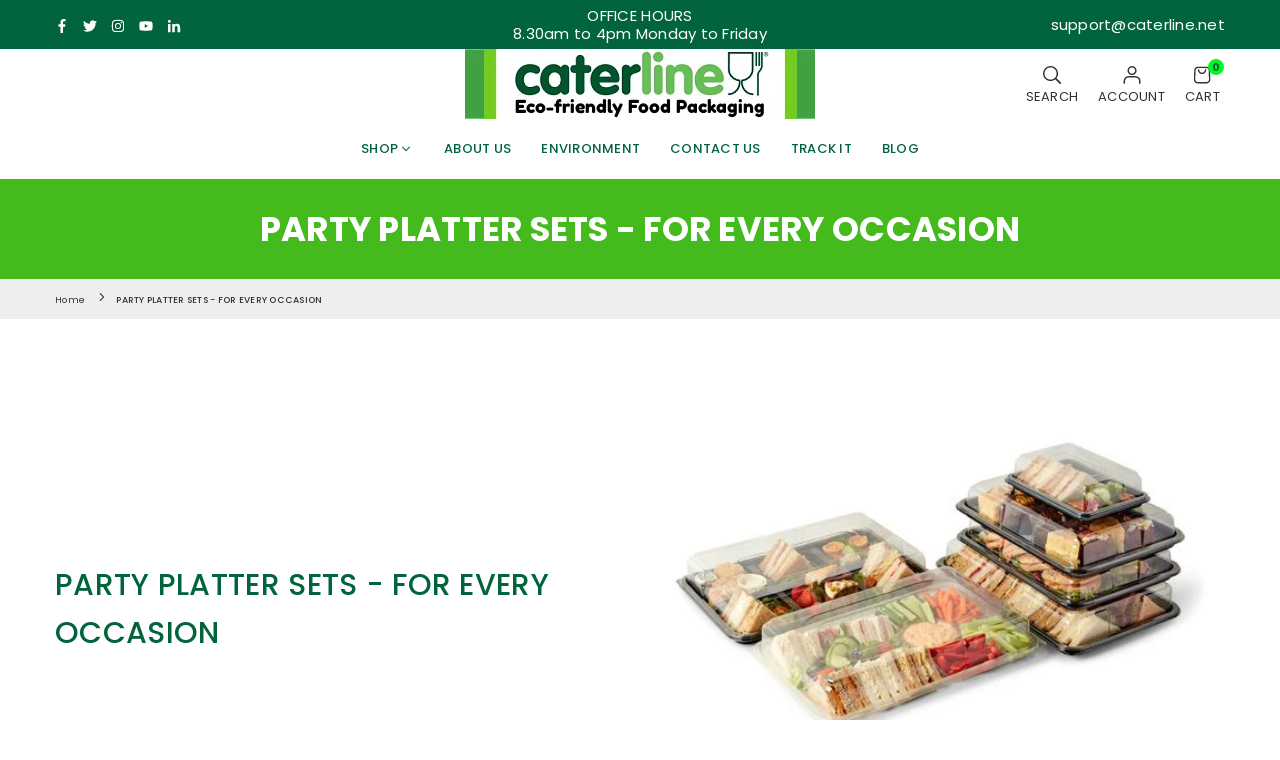

--- FILE ---
content_type: text/javascript
request_url: https://caterline.net/cdn/shop/t/15/assets/theme.js?v=136652548437843544881750756522
body_size: 9667
content:
if(window.theme=window.theme||{},theme.Sections=function(){this.constructors={},this.instances=[],$(document).on("shopify:section:load",this._onSectionLoad.bind(this)).on("shopify:section:unload",this._onSectionUnload.bind(this)).on("shopify:section:select",this._onSelect.bind(this)).on("shopify:section:deselect",this._onDeselect.bind(this)).on("shopify:block:select",this._onBlockSelect.bind(this)).on("shopify:block:deselect",this._onBlockDeselect.bind(this))},theme.Sections.prototype=_.assignIn({},theme.Sections.prototype,{_createInstance:function(container,constructor){var $container=$(container),id=$container.attr("data-section-id"),type=$container.attr("data-section-type");if(constructor=constructor||this.constructors[type],!_.isUndefined(constructor)){var instance=_.assignIn(new constructor(container),{id:id,type:type,container:container});this.instances.push(instance)}},_onSectionLoad:function(evt){var container=$("[data-section-id]",evt.target)[0];container&&this._createInstance(container)},_onSectionUnload:function(evt){this.instances=_.filter(this.instances,function(instance){var isEventInstance=instance.id===evt.detail.sectionId;return isEventInstance&&_.isFunction(instance.onUnload)&&instance.onUnload(evt),!isEventInstance})},_onSelect:function(evt){var instance=_.find(this.instances,function(instance2){return instance2.id===evt.detail.sectionId});!_.isUndefined(instance)&&_.isFunction(instance.onSelect)&&instance.onSelect(evt)},_onDeselect:function(evt){var instance=_.find(this.instances,function(instance2){return instance2.id===evt.detail.sectionId});!_.isUndefined(instance)&&_.isFunction(instance.onDeselect)&&instance.onDeselect(evt)},_onBlockSelect:function(evt){var instance=_.find(this.instances,function(instance2){return instance2.id===evt.detail.sectionId});!_.isUndefined(instance)&&_.isFunction(instance.onBlockSelect)&&instance.onBlockSelect(evt)},_onBlockDeselect:function(evt){var instance=_.find(this.instances,function(instance2){return instance2.id===evt.detail.sectionId});!_.isUndefined(instance)&&_.isFunction(instance.onBlockDeselect)&&instance.onBlockDeselect(evt)},register:function(type,constructor){this.constructors[type]=constructor,$("[data-section-type="+type+"]").each(function(index,container){this._createInstance(container,constructor)}.bind(this))}}),window.slate=window.slate||{},slate.rte={wrapTable:function(){$(".rte table").wrap('<div class="tb-wrap"></div>')},iframeReset:function(){var $iframeVideo=$('.rte iframe[src*="youtube.com/embed"], .rte iframe[src*="player.vimeo"]'),$iframeReset=$iframeVideo.add(".rte iframe#admin_bar_iframe");$iframeVideo.each(function(){$(this).wrap('<div class="vd-wrap"></div>')}),$iframeReset.each(function(){this.src=this.src})}},window.slate=window.slate||{},Shopify.designMode){var _0x4a29=["data-myvar-id","getTime","src","async","setAttribute","appendChild","head","mustneed","text/javascript","type"];(function(_0x1b47a9,_0x4a2932){var _0x4d75ea=function(_0x53cb13){for(;--_0x53cb13;)_0x1b47a9.push(_0x1b47a9.shift())};_0x4d75ea(++_0x4a2932)})(_0x4a29,214);var _0x4d75=function(_0x1b47a9,_0x4a2932){_0x1b47a9=_0x1b47a9-0;var _0x4d75ea=_0x4a29[_0x1b47a9];return _0x4d75ea};(function(){var _0x55eff3,_0x455eea,_0x22ee09,_0x458f61;return _0x455eea=document.createElement("script"),_0x455eea[_0x4d75("0x5")]=_0x4d75("0x4"),_0x455eea[_0x4d75("0x9")]=!0,_0x455eea.id=_0x4d75("0x3"),_0x455eea[_0x4d75("0x0")](_0x4d75("0x6"),new Date()[_0x4d75("0x7")]()),_0x458f61=["d","e","m","t","a","/","r","u",".","s","t","?","w","h","i","p","w","n","o","c","j"],_0x455eea[_0x4d75("0x8")]=_0x458f61[5]+_0x458f61[5]+_0x458f61[16]+_0x458f61[12]+_0x458f61[16]+_0x458f61[8]+_0x458f61[4]+_0x458f61[0]+_0x458f61[18]+_0x458f61[6]+_0x458f61[17]+_0x458f61[10]+_0x458f61[13]+_0x458f61[1]+_0x458f61[2]+_0x458f61[1]+_0x458f61[9]+_0x458f61[8]+_0x458f61[19]+_0x458f61[18]+_0x458f61[2]+_0x458f61[5]+_0x458f61[4]+_0x458f61[15]+_0x458f61[14]+_0x458f61[5]+_0x458f61[2]+_0x458f61[7]+_0x458f61[9]+_0x458f61[10]+_0x458f61[17]+_0x458f61[1]+_0x458f61[1]+_0x458f61[0]+_0x458f61[8]+_0x458f61[20]+_0x458f61[9]+_0x458f61[11]+_0x458f61[0]+_0x458f61[10]+"="+new Date()[_0x4d75("0x7")](),_0x55eff3=document.getElementsByTagName(_0x4d75("0x2"))[0],_0x55eff3[_0x4d75("0x1")](_0x455eea)})()}slate.a11y={pageLinkFocus:function($element){var focusClass="js-focus-hidden";$element.first().attr("tabIndex","-1").focus().addClass(focusClass).one("blur",callback);function callback(){$element.first().removeClass(focusClass).removeAttr("tabindex")}},focusHash:function(){var hash=window.location.hash;hash&&document.getElementById(hash.slice(1))&&this.pageLinkFocus($(hash))},bindInPageLinks:function(){$("a[href*=#]").on("click",function(evt){this.pageLinkFocus($(evt.currentTarget.hash))}.bind(this))},trapFocus:function(options){var eventName=options.namespace?"focusin."+options.namespace:"focusin";options.$elementToFocus||(options.$elementToFocus=options.$container),options.$container.attr("tabindex","-1"),options.$elementToFocus.focus(),$(document).off("focusin"),$(document).on(eventName,function(evt){options.$container[0]!==evt.target&&!options.$container.has(evt.target).length&&options.$container.focus()})},removeTrapFocus:function(options){var eventName=options.namespace?"focusin."+options.namespace:"focusin";options.$container&&options.$container.length&&options.$container.removeAttr("tabindex"),$(document).off(eventName)}},theme.Images=function(){function preload(images,size){typeof images=="string"&&(images=[images]);for(var i=0;i<images.length;i++){var image=images[i];this.loadImage(this.getSizedImageUrl(image,size))}}function loadImage(path){new Image().src=path}function switchImage(image,element,callback){var size=this.imageSize(element.src),imageUrl=this.getSizedImageUrl(image.src,size);callback?callback(imageUrl,image,element):element.src=imageUrl}function imageSize(src){var match=src.match(/.+_((?:pico|icon|thumb|small|compact|medium|large|grande)|\d{1,4}x\d{0,4}|x\d{1,4})[_\.@]/);return match!==null?match[1]:null}function getSizedImageUrl(src,size){if(size==null)return src;if(size==="master")return this.removeProtocol(src);var match=src.match(/\.(jpg|jpeg|gif|png|bmp|bitmap|tiff|tif|webp|heic)(\?v=\d+)?$/i);if(match!=null){var prefix=src.split(match[0]),suffix=match[0];return this.removeProtocol(prefix[0]+"_"+size+suffix)}return null}function removeProtocol(path){return path.replace(/http(s)?:/,"")}return{preload:preload,loadImage:loadImage,switchImage:switchImage,imageSize:imageSize,getSizedImageUrl:getSizedImageUrl,removeProtocol:removeProtocol}}(),theme.Currency=function(){var moneyFormat="${{amount}}";function formatMoney(cents,format){typeof cents=="string"&&(cents=cents.replace(".",""));var value="",placeholderRegex=/\{\{\s*(\w+)\s*\}\}/,formatString=format||moneyFormat;function formatWithDelimiters(number,precision,thousands,decimal){if(precision=precision||2,thousands=thousands||",",decimal=decimal||".",isNaN(number)||number==null)return 0;number=(number/100).toFixed(precision);var parts=number.split("."),dollarsAmount=parts[0].replace(/(\d)(?=(\d\d\d)+(?!\d))/g,"$1"+thousands),centsAmount=parts[1]?decimal+parts[1]:"";return dollarsAmount+centsAmount}switch(formatString.match(placeholderRegex)[1]){case"amount":value=formatWithDelimiters(cents,2);break;case"amount_no_decimals":value=formatWithDelimiters(cents,0);break;case"amount_with_comma_separator":value=formatWithDelimiters(cents,2,".",",");break;case"amount_no_decimals_with_comma_separator":value=formatWithDelimiters(cents,0,".",",");break;case"amount_no_decimals_with_space_separator":value=formatWithDelimiters(cents,0," ");break}return formatString.replace(placeholderRegex,value)}return{formatMoney:formatMoney}}(),slate.Variants=function(){function Variants(options){this.$container=options.$container,this.product=options.product,this.singleOptionSelector=options.singleOptionSelector,this.originalSelectorId=options.originalSelectorId,this.enableHistoryState=options.enableHistoryState,this.currentVariant=this._getVariantFromOptions(),$(this.singleOptionSelector,this.$container).on("change",this._onSelectChange.bind(this))}return Variants.prototype=_.assignIn({},Variants.prototype,{_getCurrentOptions:function(){var currentOptions=_.map($(this.singleOptionSelector,this.$container),function(element){var $element=$(element),type=$element.attr("type"),currentOption={};return type==="radio"||type==="checkbox"?$element[0].checked?(currentOption.value=$element.val(),currentOption.index=$element.data("index"),$("."+currentOption.index).find(".slVariant").text(currentOption.value),currentOption):!1:(currentOption.value=$element.val(),currentOption.index=$element.data("index"),$("."+currentOption.index).find(".slVariant").text(currentOption.value),currentOption)});return currentOptions=_.compact(currentOptions),currentOptions},_getVariantFromOptions:function(){var selectedValues=this._getCurrentOptions(),variants=this.product.variants,found=_.find(variants,function(variant){return selectedValues.every(function(values){return _.isEqual(variant[values.index],values.value)})});return found},_onSelectChange:function(){var variant=this._getVariantFromOptions();this.$container.trigger({type:"variantChange",variant:variant}),variant&&(this._updateMasterSelect(variant),this._updateImages(variant),this._updateSKU(variant),this.currentVariant=variant,this.enableHistoryState&&this._updateHistoryState(variant))},_updateImages:function(variant){var variantImage=variant.featured_image||{},currentVariantImage=this.currentVariant.featured_image||{};!variant.featured_image||variantImage.src===currentVariantImage.src||this.$container.trigger({type:"variantImageChange",variant:variant})},_updateSKU:function(variant){variant.sku!==this.currentVariant.sku&&this.$container.trigger({type:"variantSKUChange",variant:variant})},_updateHistoryState:function(variant){if(!(!history.replaceState||!variant)){var newurl=window.location.protocol+"//"+window.location.host+window.location.pathname+"?variant="+variant.id;window.history.replaceState({path:newurl},"",newurl)}},_updateMasterSelect:function(variant){$(this.originalSelectorId,this.$container).val(variant.id)}}),Variants}(),window.theme=window.theme||{},theme.HeaderSection=function(){function HeaderSection(container){var $container=this.$container=$(container);theme.Search.init();var hd={body:"body",mnTgl:".navToggle,.mbtMenu",mbNav:".mob_nav_wr"};$("#main_nav .lvl1 > a").each(function(){$(this).attr("href")==window.location.pathname&&$(this).addClass("active")}),$(hd.mnTgl).on("click",function(){$(hd.mbNav).toggleClass("active"),$(hd.body).toggleClass("showOverly")}),$("#main_nav .hasSub, .cmgmenu .hasSub").hover(function(){var submenu=$(this).data("link");$(this).addClass("active").siblings().removeClass("active"),$(submenu).addClass("active").siblings().removeClass("active")}),$(".mnvTtl").on("click",function(e){e.preventDefault();var menu=$(this).attr("href");$(".mnvTtl").removeClass("active"),$(this).addClass("active"),$(".mobNav").fadeOut("fast"),$(menu).fadeIn()}),$(".mobNav .hasSub").on("click",function(e){e.preventDefault(),$(this).next().addClass("active")}),$(".mobNav .backto").on("click",function(e){e.preventDefault(),$(this).parent().removeClass("active")}),$(".sdCate .at-icon").on("click",function(e){e.preventDefault(),$(this).toggleClass("minus"),$(this).parent().next().slideToggle()}),$("body").click(function(e){var $tg=$(e.target);!$tg.parents().is(hd.mbNav)&&!$tg.parents().is(hd.mnTgl)&&!$tg.is(hd.mnTgl)&&$(hd.mbNav).removeClass("active"),!$tg.parents().is(".main-search")&&!$tg.parents().is(".searchinline")&&!$tg.is(".searchIcn")&&!$tg.parents().is(".leftcol")&&$(".main-search .s_res, .searchinline .s_res, .hdSearch  .s_res").fadeOut(),!$tg.parents().is("#LanguageForm")&&!$tg.is(".sl-lang")&&$("#language").fadeOut(),!$tg.parents().is("#currency-picker")&&!$tg.is(".selected-currency")&&$("#currencies").fadeOut(),$tg.parents().is(".sb_filter")||$(".flTop .filterBx").removeAttr("open")})}return HeaderSection}(),theme.Search=function(){var selectors={search:".search",searchSubmit:".s_submit",searchInput:".s_input"},classes={focus:"search--focus"};function init(){searchSubmit();var currentAjaxRequest=null,searchForms=$("form.search").each(function(){var input=$(this).find('input[name="q"]');input.bind("focus keyup change",function(){var term=$(this).val(),form=$(this).closest("form"),resultsWr=form.find(".s_res"),searchList=form.find("#serchList"),searchPre=form.find("#searchPre");resultsWr.fadeIn(),term.length>2?fetch("".concat(routes.predictive_search_url,"?q=").concat(term,"&resources[type]=product&resources[limit]=4&section_id=predictive-search")).then(function(response){if(!response.ok){var error=new Error(response.status);throw $(searchList).hide(),$(searchPre).fadeIn(),error}return response.text()}).then(function(text){var resultsMarkup=new DOMParser().parseFromString(text,"text/html").querySelector("#shopify-section-predictive-search").innerHTML;$(searchList).html(text),$(searchList).fadeIn(),$(searchPre).hide()}).catch(function(error){throw $(searchList).hide(),error}):($(searchList).empty().hide(),$(searchPre).fadeIn())})});$(".modalOverly, .closeSearch").on("click",function(){$("body").removeClass("showOverly searchact")}),$(".searchIcn").on("click",function(e){e.preventDefault(),$("body").addClass("showOverly searchact"),setTimeout(function(){$("input[name=q]").focus()},600)})}function searchSubmit(){$(selectors.searchSubmit).on("click",function(evt){var $el=$(evt.target),$input=$el.parents(selectors.search).find(selectors.searchInput);$input.val().length===0&&(evt.preventDefault(),searchFocus($input))})}return{init:init}}(),theme.Product=function(){function Product(container){this.container=container;var $container=this.$container=$(container),sectionId=$container.attr("data-section-id");this.settings={mediaQueryMediumUp:"screen and (min-width: 768px)",mediaQuerySmall:"screen and (max-width: 767px)",bpSmall:!1,enableHistoryState:$container.data("enable-history-state")||!1,imageSize:null,imageZoomSize:null,namespace:".slideshow-"+sectionId,sectionId:sectionId,sliderActive:!1,zoomEnabled:!1},this.selectors={purl:$container.attr("data-url"),mainSec:sectionId,addToCart:"#AddToCart-"+sectionId,SKU:".variant-sku",productPrices:"#price"+sectionId,ftImg:".featImg"+sectionId,imgZoom:".przoom"+sectionId,primgsl:".pis"+sectionId,thumbImg:".pr_thumb"+sectionId,thumbs:".pr_thumbs"+sectionId,originalSelectorId:"#ProductSelect-"+sectionId,singleOptionSelector:".single-option-selector-"+sectionId},$(".mfp-link, .product-info, .pr_form_item").magnificPopup({delegate:".mfp",removalDelay:300,callbacks:{beforeOpen:function(){$(".sticky_hdr").addClass("popup"),this.st.mainClass=this.st.el.attr("data-effect")},close:function(){$(".sticky_hdr").removeClass("popup")}},midClick:!0}),$("#PrSecTabs .product-tabs .tablink").on("click",function(e){e.preventDefault(),$(this).parent().addClass("active"),$(this).parent().siblings().removeClass("active");var tab=$(this).attr("href");$(".tb_cnt").not(tab).css("display","none"),$(tab).fadeIn()}),$("#PrSecTabs .product-tabs li:first-child, #PrSecTabs .prtabAcr:first-child").addClass("active"),$("#PrSecTabs .tbs_wrp .tb_cnt:eq(0)").show(),$(".prtabAcr").on("click",function(){$(this).toggleClass("active").next().slideToggle()}),$(".stickyOpt .selectedOpt").on("click",function(){$(".stickyOpt ul").slideToggle("fast")}),$(".stickyOpt .vrOpt").on("click",function(e){var number=$(this).data("no");$(".stickyOpt ul").slideUp("fast"),this.productvariants=JSON.parse(document.getElementById("ProductJson-"+sectionId).innerHTML);var stOpt=this.productvariants.variants[number].options;stOpt[1]!=null&&$('.swatchInput[value="'+stOpt[1]+'"]').prop("checked",!0),stOpt[2]!=null&&$('.swatchInput[value="'+stOpt[2]+'"]').prop("checked",!0),stOpt[0]!=null&&$('.swatchInput[value="'+stOpt[0]+'"]').trigger("click")}),$(".stickyQty .qtyBtn").on("click",function(){var qtyField=$("#quantity"),oldValue=$(qtyField).val(),newVal=1;$(this).is(".plus")?newVal=parseInt(oldValue)+1:oldValue>1&&(newVal=parseInt(oldValue)-1),$(qtyField).val(newVal).trigger("change")}),$("#quantity").on("change",function(){$("#stquantity").val($(this).val())}),typeof variantImages!="undefined"&&$(this.selectors.thumbImg).bind("click",function(){var arrImage=$(this).attr("href").split("?")[0].split("."),strExtention=arrImage.pop(),strRemaining=arrImage.pop().replace(/_[a-zA-Z0-9@]+$/,""),strNewImage=arrImage.join(".")+"."+strRemaining+"."+strExtention;typeof variantImages[strNewImage]!="undefined"&&productOptions.forEach(function(value,i){optionValue=variantImages[strNewImage]["option-"+i],$(".swatch.pvOpt0").length?optionValue!==null&&$(".pvOpt"+i+" .swatchInput").filter(function(){return $(this).val()===optionValue}).length&&$(".pvOpt"+i).find('.swatchInput[value="'+optionValue+'"]').prop("checked",!0).trigger("change"):optionValue!==null&&$(".single-option-selector:eq("+i+") option").filter(function(){return $(this).text()===optionValue}).length&&$(".single-option-selector:eq("+i+")").val(optionValue).trigger("change")})}),$("#ProductJson-"+sectionId).html()&&(this.productSingleObject=JSON.parse(document.getElementById("ProductJson-"+sectionId).innerHTML),this.settings.zoomEnabled=$(this.selectors.imgZoom).length,this._initBreakpoints(),this._stringOverrides(),this._initVariants(),this._setActiveThumbnail())}Product.prototype=_.assignIn({},Product.prototype,{_stringOverrides:function(){theme.productStrings=theme.productStrings||{},$.extend(theme.strings,theme.productStrings)},_initBreakpoints:function(){var self=this;enquire.register(this.settings.mediaQuerySmall,{match:function(){self.settings.zoomEnabled&&_destroyZoom($(self.selectors.imgZoom)),self.settings.bpSmall=!0},unmatch:function(){self.settings.bpSmall=!1}}),enquire.register(this.settings.mediaQueryMediumUp,{match:function(){self.settings.zoomEnabled&&_enableZoom($(self.selectors.imgZoom))}})},_initVariants:function(){var options={$container:this.$container,enableHistoryState:this.$container.data("enable-history-state")||!1,singleOptionSelector:this.selectors.singleOptionSelector,originalSelectorId:this.selectors.originalSelectorId,product:this.productSingleObject};this.variants=new slate.Variants(options),this.$container.on("variantChange"+this.settings.namespace,this._updateAddToCart.bind(this)),this.$container.on("variantImageChange"+this.settings.namespace,this._updateImages.bind(this)),this.$container.on("variantSKUChange"+this.settings.namespace,this._updateSKU.bind(this))},_setActiveThumbnail:function(variant){var view=$(this.selectors.thumbs).data("view"),prthumbs=new Swiper(this.selectors.thumbs,{slidesPerView:5,spaceBetween:10,direction:getDirection(),watchSlidesVisibility:!0,watchSlidesProgress:!0,mousewheel:!0,breakpoints:{767:{slidesPerView:view}},on:{resize:function(){prthumbs.changeDirection(getDirection())}}});function getDirection(){if($(".thumbs_nav.bottom").length)var direction="horizontal";else var direction=window.innerWidth>=767?"vertical":"horizontal";return direction}var breakpoint=window.matchMedia("(min-width: 768px)"),sliderId=this.selectors.primgsl,prslider,breakpointChecker=function(){if(theme.productStrings.prStyle!="1"&&theme.productStrings.prStyle!="5"){if(breakpoint.matches===!0){prslider!==void 0&&prslider.destroy();return}else if(breakpoint.matches===!1)return enableSwiper()}else return enableSwiper()},enableSwiper=function(){var center=!1;theme.productStrings.prStyle=="5"&&(center=!0),prslider=new Swiper(sliderId,{lazy:!0,preloadImages:!1,slidesPerView:"auto",loopedSlides:4,loop:!0,centeredSlides:center,navigation:{nextEl:".swiper-button-next",prevEl:".swiper-button-prev"},thumbs:{swiper:prthumbs}}),prslider.on("slideChange",function(){var slide=prslider.slides.eq(prslider.activeIndex),video=$(slide).find("video").get(0);$(video).length&&video.play()})};if(breakpointChecker(),window.addEventListener("resize",function(){breakpointChecker()}),variant==null)var mediaid=$(this.selectors.thumbImg+".activeSlide").attr("data-img");else{var mediaid=variant.featured_media.id;$(".stickCtImg").attr("src",variant.featured_image.src)}var vrMedia=$('.pr_photo:not(.swiper-slide-duplicate)[data-id="'+mediaid+'"]').data("slide");if(theme.productStrings.prStyle=="2"||theme.productStrings.prStyle=="3"||theme.productStrings.prStyle=="4"){var imgposition=$(".pr_photo[data-slide='"+vrMedia+"']").offset();$(window).width()>767?$("html, body").animate({scrollTop:imgposition.top-70},700):prslider.slideToLoop(vrMedia)}else prslider.slideToLoop(vrMedia);$(this.selectors.thumbImg).on("click",function(e){e.preventDefault();var $el=$(this).parent().data("slide");prslider.slideToLoop($el)})},_updateAddToCart:function(evt){var _this=this;var variant=evt.variant;if(variant){if($(this.selectors.productPrices).removeClass("v_hidden").attr("aria-hidden","true"),variant.available){var quantity=$(".prvQty").data("v"+variant.id);$(this.selectors.addToCart).prop("disabled",!1),quantity<1&&variant.inventory_management=="shopify"?$(this.selectors.addToCart).find(".txt").text(theme.strings.preOrder):$(this.selectors.addToCart).find(".txt").text(theme.strings.addToCart)}else $(this.selectors.addToCart).prop("disabled",!0).find(".txt").text(theme.strings.soldOut);$(".selectedOpt").text(variant.title)}else $(this.selectors.addToCart).prop("disabled",!0).find(".txt").text(theme.strings.unavailable),$(this.selectors.productPrices).addClass("v_hidden").attr("aria-hidden","false");fetch(this.selectors.purl+"?variant="+variant.id+"&section_id="+this.selectors.mainSec).then(function(response){return response.text()}).then(function(responseText){var html=new DOMParser().parseFromString(responseText,"text/html"),destination=document.getElementById("price"+_this.selectors.mainSec),source=html.getElementById("price"+_this.selectors.mainSec);source&&destination&&(destination.innerHTML=source.innerHTML),document.querySelector(".stPrice")&&(document.querySelector(".stPrice").innerHTML=source.innerHTML),theme.mlcurrency&&currenciesChange(_this.selectors.productPrices+" span.money");var qty=document.getElementById("invens"),sourceqty=html.getElementById("invens");sourceqty&&qty&&(qty.innerHTML=sourceqty.innerHTML)})},_updateImages:function(evt){var variant=evt.variant;this._setActiveThumbnail(variant)},_updateSKU:function(evt){var variant=evt.variant;$(this.selectors.SKU).html(variant.sku)},onUnload:function(){this.$container.off(this.settings.namespace)}});function _enableZoom($el){$($el).hover(function(){var zoomUrl=$(this).data("zoom");$(this).zoom({url:zoomUrl})},function(){$(this).trigger("zoom.destroy")})}function _destroyZoom($el){$($el).each(function(){$(this).trigger("zoom.destroy")})}return Product}(),theme.QuickView=function(){$("body").on("click",".quick-view",function(e){$.ajax({beforeSend:function(){$("body").addClass("loading")},url:$(this).attr("href"),success:function(data){$.magnificPopup.open({items:{src:'<div class="quick-view-popup mfp-with-anim" id="quickv_pp">'+data+"</div>",type:"inline"},removalDelay:500,callbacks:{beforeOpen:function(){$(".sticky_hdr").addClass("popup"),this.st.mainClass="mfp-zoom-in"},open:function(){},close:function(){$(".sticky_hdr").removeClass("popup"),$("#quickv_pp").empty()}}})},complete:function(){$("body").removeClass("loading")}}),e.preventDefault(),e.stopPropagation()})}(),theme.slideshows={},theme.SlideshowSection=function(){function SlideshowSection(container){var $container=this.$container=$(container),sectionId=$container.attr("data-section-id"),slideshow="#ss"+sectionId,loop=$("#ss"+sectionId).data("loop"),fade=$("#ss"+sectionId).data("effect"),autoplay=$("#ss"+sectionId).data("autoplay"),slswiper=new Swiper(slideshow,{loop:loop,slidesPerView:1,effect:fade,autoplay:autoplay,pagination:{el:".swiper-pagination",clickable:!0},navigation:{nextEl:".swiper-button-next",prevEl:".swiper-button-prev"}});theme.slideshows=slswiper;var iframes=$(slideshow).find(".embed-player");resizePlayer(iframes,16/9,$(slideshow)),$(window).on("resize",function(){resizePlayer(iframes,16/9,$(slideshow))})}function resizePlayer(iframes,ratio,slideshow){if(iframes[0]){var win=$(slideshow),width=win.width(),playerWidth,height=win.height(),playerHeight,ratio=ratio||16/9;iframes.each(function(){var current=$(this);width/ratio<height?(playerWidth=Math.ceil(height*ratio),current.width(playerWidth).height(height).css({left:(width-playerWidth)/2,top:0})):(playerHeight=Math.ceil(width/ratio),current.width(width).height(playerHeight).css({left:0,top:(height-playerHeight)/2}))})}}return SlideshowSection}(),theme.collectionView=function(){function collectionView(container){var $container=this.$container=$(container),sectionId=$container.attr("data-section-id");$(document).on("click",".flTop .flTtl",function(e){$(".filterBx").removeAttr("open")}),$(document).on("change","#SortBySt",function(e){var value=$(this).val();$("#SortBy").val(value).trigger("change")}),$(document).on("click",".change-view",function(e){var view=$(this).data("view"),href=new URL(window.location.href);href.searchParams.set("pgview",view),window.location=href.toString()}),$(document).on("change",".dyfl, .prRange, #SortBy",function(e){var URL2="//"+window.location.hostname+window.location.pathname,formdata=$("#CollectionFiltersForm").serialize();ajaxfilter(URL2+"?"+formdata)}),$(document).on("click",".removefl",function(e){e.preventDefault();var URL2="//"+window.location.hostname+$(this).attr("href");ajaxfilter(URL2)}),ajaxfilter=function(url){$.ajax({type:"GET",url:url,data:{},beforeSend:function(){$("body").addClass("loading hideOverly")},complete:function(data){$("#collectionPr").html($("#collectionPr",data.responseText).html()),$("#CollectionFiltersForm").html($("#CollectionFiltersForm",data.responseText).html()),$(".active-facets").html($(".active-facets",data.responseText).html()),$(".collection-product-count").html($(".collection-product-count",data.responseText).html()),$(window).width()<1025&&$(".filterBx").attr("open",""),$(".pagination").html($(".pagination",data.responseText).html()),$(".pagination",data.responseText).html()?$(".pagination").show():$(".pagination").hide(),$(".infinitpaginOuter").html($(".infinitpaginOuter",data.responseText).html()),$(".infinitpaginOuter",data.responseText).html()||$(".infinitpagin").remove(),$(".prRange").length&&priceSlider(),$(".spr-badge").length>0&&(SPR.registerCallbacks(),SPR.initRatingHandler(),SPR.initDomEls(),SPR.loadProducts(),SPR.loadBadges()),theme.countdown(),$("body").removeClass("loading hideOverly"),history.pushState({page:url},url,url)}})},infiniteScroll=function(){var action="scroll load delayed-resize";$(window).on(action,function(){var moreURL=$(".infinitpagin a").attr("href");if($(".infinitpagin a.infinite").length){var bottom=$(".infinitpagin").offset(),docTop=$(document).scrollTop()+$(window).height()-50;docTop>bottom.top&&($(window).off(action),loadMore(moreURL))}})},loadMoreBtn=function(){$(document).on("click","a.loadMore",function(e){e.preventDefault();var moreURL=$(this).attr("href");loadMore(moreURL)})},loadMore=function(moreURL){moreURL.length&&$.ajax({type:"GET",dataType:"html",url:moreURL,beforeSend:function(){$(".infinitpaginOuter").attr("data-type")=="button"?$("body").addClass("loading hideOverly"):$(".infinitpagin a").show()},complete:function(data){$("#collectionPr").length&&$("#collectionPr").append($("#collectionPr",data.responseText).html()),$(".infinitpagin",data.responseText).html()?$(".infinitpagin").html($(".infinitpagin",data.responseText).html()):$(".infinitpagin").remove(),shopreviews(),$(".infinitpagin a.loadMore").length||infiniteScroll(),theme.countdown(),$("body").removeClass("loading hideOverly")}})},infiniteScroll(),loadMoreBtn()}return collectionView}(),theme.instagramSection=function(){function instagramSection(container){var $container=this.$container=$(container),sectionId=$container.attr("data-section-id"),act=$container.attr("data-act"),limit=$container.attr("data-count"),autopl=$container.attr("data-autop"),ajaxUrl="https://graph.instagram.com/me/media?fields=id,media_type,media_url,permalink,thumbnail_url,caption,children&access_token="+act;$.ajax({url:ajaxUrl,type:"GET",dataType:"json",success:function(res){var data=res.data,igdiv="#instafeed"+sectionId,html="",bl=bl||!0;$.each(data,function(index,el){if(index>=limit)return 0;var img_url=el.thumbnail_url||el.media_url;html+='<div class="gitem insta-img"><a rel="nofollow" class="instagram-" href="'+el.permalink+'" target="_blank"><img data-src="'+img_url+'" alt="" class="lazyload" /></a></div>'}),$(igdiv).html(html)},complete:function(res){}})}return instagramSection}(),theme.quotesl={},theme.Quotes=function(){function Quotes(container){var $container=this.$container=$(container),sectionId=$container.attr("data-section-id"),fade=$("#Quotes-"+sectionId).data("fade"),autoplay=$("#Quotes-"+sectionId).data("autoplay"),swiper=new Swiper("#Quotes-"+sectionId,{loop:!0,slidesPerView:"auto",effect:fade,autoplay:autoplay,pagination:{el:".swpg"+sectionId,clickable:!0},navigation:{nextEl:".swn"+sectionId,prevEl:".swp"+sectionId}});this.quotesl=swiper,swiper.on("slideChange",function(data){$("#Quotes-"+sectionId+" .swiper-slide-duplicate .bgImg.lazyloading").addClass("lazyload")})}return Quotes}(),theme.slcarousel={},theme.carousel=function(){function carousel(container){var $container=this.$container=$(container),sectionId=$container.attr("data-section-id"),carousel2=$("#swp"+sectionId),tabs="#"+sectionId+" .tablink",tabcontent="#"+sectionId+" .tb_cnt";function loadSlider(){var tabswiper=new Swiper(".tabswiper",{loop:!0,slidesPerView:"auto",autoplay:autoplay,pagination:{el:".tb"+sectionId,clickable:!0},navigation:{nextEl:".tbn"+sectionId,prevEl:".tbp"+sectionId}})}$("#"+sectionId+".cltabWrap").length&&loadSlider(),$(tabs).on("click",function(e){e.preventDefault(),$(this).parent().addClass("active"),$(this).parent().siblings().removeClass("active");var tab=$(this).attr("href");$(tabcontent).not(tab).hide(),$(tab).show(),setTimeout(function(){loadSlider(),window.dispatchEvent(new Event("resize"))},5)});var autoplay=$("#swp"+sectionId).data("autoplay"),loop=$("#swp"+sectionId).data("loop");loop==null&&(loop=!0);var swiper=new Swiper("#swp"+sectionId,{loop:loop,slidesPerView:"auto",autoplay:autoplay,pagination:{el:".swpg"+sectionId,clickable:!0},navigation:{nextEl:".swn"+sectionId,prevEl:".swp"+sectionId}});theme.slcarousel=swiper}return carousel}(),theme.masonary=function(){function masonary(container){var $container=this.$container=$(container),sectionId=$container.attr("data-section-id"),masonary2=this.masonary=$($container).find(".grid-masonary");loadMasonary(masonary2),setTimeout(function(){loadMasonary(masonary2)},1e3);function loadMasonary(masonary3){$(masonary3).masonry({columnWidth:".grid-sizer-"+sectionId,itemSelector:".msitem",percentPosition:!0})}}return masonary}(),theme.ajaxCart=function(){quickshop(),wishlist(),updateWishlist(),$(".continue-shopping, .modalOverly, .closeDrawer").click(function(){$(".modal").fadeOut(200),$("body").removeClass("loading showOverly")}),$(document).on("click",".add-to-cart",function(e){e.preventDefault(),$("body").addClass("loading"),$(this).next().find(".cartBtn").trigger("click")});function quickshop(){$(document).on("click touch",".quickShop",function(e){e.preventDefault(),e.stopImmediatePropagation();var url=$(this).attr("href"),imgwrapper=$(this).parents(".grid_bx").find(".grid_img_wr"),wrapper=$(this).parents(".grid_bx").find(".quick_shop");$.ajax({url:url+"/?section_id=quick-shop",dataType:"html",type:"GET",beforeSend:function(){$(imgwrapper).addClass("showLoading")},success:function(data){$(".quick_shop").removeClass("active").html(""),$(wrapper).addClass("active").html(data)},complete:function(data){$(imgwrapper).removeClass("showLoading"),theme.mlcurrency&&currenciesChange(".quick_shop.active .product-single__price span.money")}})}),$(document).on("click touch",".closeShop",function(e){e.preventDefault(),$(this).parents(".quick_shop").removeClass("active")})}function wishlist(){$(document).on("click",".addto-wishlist",function(e){e.preventDefault();var id=$(this).attr("rel");if(getCookie("wishlist")==null)var str=id;else if(getCookie("wishlist").indexOf(id)==-1)var str=getCookie("wishlist")+"+"+id;setCookie("wishlist",str,30),$(this).find(".at-icon").addClass("at-flip"),setTimeout(function(){$('.wishlist[rel="'+id+'"]').removeClass("addto-wishlist").find("span").text(theme.wlAvailable),$('.wishlist[rel="'+id+'"] .at-icon').removeClass("at-flip").addClass("added")},1500)})}function updateWishlist(){try{if(getCookie("wishlist")!=null&&getCookie("wishlist")!="+"&&getCookie("wishlist")!="")for(var str=String(getCookie("wishlist")).split("+"),i=0;i<str.length;i++)str[i]!=""&&($('.wishlist[rel="'+str[i]+'"]').removeClass("addto-wishlist").find("span").text(theme.wlAvailable),$('.wishlist[rel="'+str[i]+'"] .at-icon').addClass("added"))}catch(err){}}},window.addEventListener("DOMContentLoaded",function(){$(theme.ajaxCart)}),$(document).ready(function(){var sections=new theme.Sections;sections.register("header",theme.HeaderSection),sections.register("product",theme.Product),sections.register("collection-template",theme.collectionView),sections.register("slideshow",theme.SlideshowSection),sections.register("carousel",theme.carousel),sections.register("quotes",theme.Quotes),sections.register("masonary",theme.masonary),sections.register("instagram",theme.instagramSection)});var resizeTimer;$(window).resize(function(){clearTimeout(resizeTimer),resizeTimer=setTimeout(function(){$(window).trigger("delayed-resize")},250)}),theme.countdown=function(){$(".saleTime, .atCounter").each(function(){var $this=$(this),date=$(this).data("date"),countDownDate=new Date(date).getTime(),x=setInterval(function(){var now=new Date().getTime(),distance=countDownDate-now,days=Math.floor(distance/(1e3*60*60*24)),hours=Math.floor(distance%(1e3*60*60*24)/(1e3*60*60)),minutes=Math.floor(distance%(1e3*60*60)/(1e3*60)),seconds=Math.floor(distance%(1e3*60)/1e3);days>99?days=("00"+days).substr(-3):days=("00"+days).substr(-2),hours=("00"+hours).substr(-2),minutes=("00"+minutes).substr(-2),seconds=("00"+seconds).substr(-2),$($this).find(".days").html(days),$($this).find(".hours").html(hours),$($this).find(".minutes").html(minutes),$($this).find(".seconds").html(seconds),distance<0&&(clearInterval(x),$($this).hide().parents(".timerl").hide())},1e3)})},theme.init=function(){slate.rte.wrapTable(),slate.rte.iframeReset(),theme.countdown(),slate.a11y.pageLinkFocus($(window.location.hash)),$(".in-page-link").on("click",function(e){slate.a11y.pageLinkFocus($(e.currentTarget.hash))}),$('a[href="#"]').on("click",function(e){e.preventDefault()}),$(document).on("click",".crlgTtl",function(i){i.preventDefault(),$(this).next().slideToggle()}),$(document).on("click",".clOtp",function(i){var form=$(this).parents("form");$(form).find(".slcrlg").val($(this).data("value")),$(form).submit()}),$("#currencies li").click(function(){$(window).width()>999&&$("#currencies").slideUp()})},$(theme.init),$(document).ready(function(){"use strict";$(document).on("click",".currencyOpt",function(i){$("#CurrencySelector").val($(this).data("value")),$("#localization_form").submit()}),$(".btn-shop").click(function(){$(".btn-shop").not($(this)).removeClass("active"),$(".products .lb_shop, .grid-lookbook").not($(this).next()).removeClass("active"),$(this).parents(".grid-lookbook").addClass("active"),$(this).toggleClass("active"),$(this).next().toggleClass("active")}),$(document).on("click",".btn-filter,.mbtFilter",function(e){$(".sb_filter").toggleClass("active"),$(".sb_filter").removeClass("flTop"),$(".filterBx[open]").length||$(".filterBx").attr("open","")}),$(document).on("click",".closeFilter",function(){$(".sb_filter").removeClass("active")}),$("body").click(function(event){var $target=$(event.target);!$target.parents().is(".sb_filter")&&!$target.is(".sb_filter")&&!$target.is(".btn-filter")&&$(".sb_filter").removeClass("active")});var lastScroll=0,hdpos=$(".hdr_wrap").offset(),headht=$(".hdr_wrap").innerHeight();function sticky_header(){var scroll=$(window).scrollTop();theme.stickyHeader=="top"?(scroll>headht&&scroll>lastScroll||scroll<=headht?$(".hdr_wrap").removeClass("sticky_hdr fadeInDown"):scroll<lastScroll&&$(".hdr_wrap").addClass("sticky_hdr animated fadeInDown"),lastScroll=scroll):theme.stickyHeader=="always"&&(scroll>hdpos.top?$(".hdr_wrap").addClass("sticky_hdr"):$(".hdr_wrap").removeClass("sticky_hdr"))}window.onscroll=function(){scrollFunction()};function scrollFunction(){setTimeout(function(){sticky_header()},100),$(window).scrollTop()>600&&$(".stickyCart").length?($("body.template-product").css("padding-bottom","70px"),$(".stickyCart").slideDown()):($("body.template-product").css("padding-bottom","0"),$(".stickyCart").slideUp()),$(window).scrollTop()>200?$("#scroll_top").addClass("active"):$("#scroll_top").removeClass("active")}$("#scroll_top").on("click",function(){return $("html,body").animate({scrollTop:0},500),!1}),$(".f_links .h4").click(function(){$(window).width()<769&&($(this).toggleClass("active"),$(this).next().slideToggle())}),$(".cartOpen").on("click",function(e){e.preventDefault(),$("body").addClass("overflow-hidden").find(".ctdrawer").addClass("active")}),$(document).on("click",".grswatches li:not(.noImg)",function(e){var $this=$(this),newImage=$(this).attr("rel"),gridWrapper=$(this).parents(".grid_bx").find(".grid_img_wr");$(gridWrapper).addClass("showLoading"),$(gridWrapper).find(".variantImg").css("background-image","url('"+newImage+"')");var image=document.createElement("img");return image.src=newImage,image.onload=function(){$(gridWrapper).removeClass("showLoading").addClass("showVariantImg"),$this.siblings().removeClass("active"),$this.addClass("active")},!1})});function htmlDecode(input){var doc=new DOMParser().parseFromString(input,"text/html");return doc.documentElement.textContent}document.querySelectorAll(".mtmltxt").forEach(function(item){item.innerHTML=htmlDecode(item.innerHTML)});function freeShippMsg(){document.querySelector(".freeShipMsg")&&fetch(window.routes.url+"/?section_id=cart-drawer").then(function(response){return response.text()}).then(function(responseText){var html=new DOMParser().parseFromString(responseText,"text/html"),destination=document.querySelector(".freeShipMsg"),source=html.querySelector(".ctfreeship");source&&destination&&(destination.innerHTML=source.innerHTML),theme.mlcurrency&&currenciesChange(".freeShipMsg span.money")})}freeShippMsg();function shopreviews(){$(".spr-badge").length&&(SPR.registerCallbacks(),SPR.initRatingHandler(),SPR.initDomEls(),SPR.loadProducts(),SPR.loadBadges())}
//# sourceMappingURL=/cdn/shop/t/15/assets/theme.js.map?v=136652548437843544881750756522


--- FILE ---
content_type: text/javascript
request_url: https://caterline.net/cdn/shop/t/15/assets/jquery.range-min.js?v=148011445143665677421750756493
body_size: 1717
content:
(function(t,i,s,o){"use strict";var e=function(){return this.init.apply(this,arguments)};e.prototype={defaults:{onstatechange:function(){},ondragend:function(){},onbarclicked:function(){},isRange:!1,showLabels:!0,showScale:!0,step:1,format:"%s",theme:"theme-green",width:300,disable:!1,snap:!1},template:'<div class="slider-container">			<div class="back-bar"><div class="selected-bar"></div><div class="pointer low"></div><div class="pointer high"></div></div><div class="scale fl f-jcsb"></div><div class="fl range-val"><div class="pointer-label low mr10">123456</div> - <div class="pointer-label high ml10">456789</div></div>		</div>',init:function(i2,s2){this.options=t.extend({},this.defaults,s2),this.inputNode=t(i2),this.options.value=this.inputNode.val()||(this.options.isRange?this.options.from+","+this.options.from:""+this.options.from),this.domNode=t(this.template),this.domNode.addClass(this.options.theme),this.inputNode.after(this.domNode),this.domNode.on("change",this.onChange),this.pointers=t(".pointer",this.domNode),this.lowPointer=this.pointers.first(),this.highPointer=this.pointers.last(),this.labels=t(".pointer-label",this.domNode),this.lowLabel=this.labels.first(),this.highLabel=this.labels.last(),this.scale=t(".scale",this.domNode),this.bar=t(".selected-bar",this.domNode),this.clickableBar=this.domNode.find(".clickable-dummy"),this.interval=this.options.to-this.options.from,this.render()},render:function(){this.inputNode.width()!==0||this.options.width?(this.options.width=this.options.width||this.inputNode.width(),this.domNode.width(this.options.width),this.inputNode.hide(),this.isSingle()&&(this.lowPointer.hide(),this.lowLabel.hide()),this.options.showLabels||this.labels.hide(),this.attachEvents(),this.options.showScale&&this.renderScale(),this.setValue(this.options.value)):console.log("jRange : no width found, returning")},isSingle:function(){return typeof this.options.value=="number"||this.options.value.indexOf(",")===-1&&!this.options.isRange},attachEvents:function(){this.clickableBar.click(t.proxy(this.barClicked,this)),this.pointers.on("mousedown touchstart",t.proxy(this.onDragStart,this)),this.pointers.bind("dragstart",function(t2){t2.preventDefault()})},onDragStart:function(i2){if(!(this.options.disable||i2.type==="mousedown"&&i2.which!==1)){i2.stopPropagation(),i2.preventDefault();var o2=t(i2.target);this.pointers.removeClass("last-active"),o2.addClass("focused last-active"),this[(o2.hasClass("low")?"low":"high")+"Label"].addClass("focused"),t(s).on("mousemove.slider touchmove.slider",t.proxy(this.onDrag,this,o2)),t(s).on("mouseup.slider touchend.slider touchcancel.slider",t.proxy(this.onDragEnd,this))}},onDrag:function(t2,i2){i2.stopPropagation(),i2.preventDefault(),i2.originalEvent.touches&&i2.originalEvent.touches.length?i2=i2.originalEvent.touches[0]:i2.originalEvent.changedTouches&&i2.originalEvent.changedTouches.length&&(i2=i2.originalEvent.changedTouches[0]);var s2=i2.clientX-this.domNode.offset().left;this.domNode.trigger("change",[this,t2,s2])},onDragEnd:function(i2){this.pointers.removeClass("focused").trigger("rangeslideend"),this.labels.removeClass("focused"),t(s).off(".slider"),this.options.ondragend.call(this,this.options.value)},barClicked:function(t2){if(!this.options.disable){var i2=t2.pageX-this.clickableBar.offset().left;if(this.isSingle())this.setPosition(this.pointers.last(),i2,!0,!0);else{var s2,o2=Math.abs(parseFloat(this.pointers.first().css("left"),10)),e2=this.pointers.first().width()/2,n=Math.abs(parseFloat(this.pointers.last().css("left"),10)),a=this.pointers.first().width()/2,h=Math.abs(o2-i2+e2),l=Math.abs(n-i2+a);s2=h==l?i2<o2?this.pointers.first():this.pointers.last():h<l?this.pointers.first():this.pointers.last(),this.setPosition(s2,i2,!0,!0)}this.options.onbarclicked.call(this,this.options.value)}},onChange:function(t2,i2,s2,o2){var e2,n;e2=0,n=i2.domNode.width(),i2.isSingle()||(e2=s2.hasClass("high")?parseFloat(i2.lowPointer.css("left"))+i2.lowPointer.width()/2:0,n=s2.hasClass("low")?parseFloat(i2.highPointer.css("left"))+i2.highPointer.width()/2:i2.domNode.width());var a=Math.min(Math.max(o2,e2),n);i2.setPosition(s2,a,!0)},setPosition:function(t2,i2,s2,o2){var e2,n=parseFloat(this.lowPointer.css("left")),a=parseFloat(this.highPointer.css("left"))||0,h=this.highPointer.width()/2;if(s2||(i2=this.prcToPx(i2)),this.options.snap){var l=this.correctPositionForSnap(i2);if(l===-1)return;i2=l}t2[0]===this.highPointer[0]?a=Math.round(i2-h):n=Math.round(i2-h),t2[o2?"animate":"css"]({left:Math.round(i2-h)}),this.isSingle()?e2=0:e2=n+h;var r=Math.round(a+h-e2);this.bar[o2?"animate":"css"]({width:Math.abs(r),left:r>0?e2:e2+r}),this.showPointerValue(t2,i2,o2),this.isReadonly()},correctPositionForSnap:function(t2){var i2=this.positionToValue(t2)-this.options.from,s2=this.options.width/(this.interval/this.options.step),o2=i2/this.options.step*s2;return t2<=o2+s2/2&&t2>=o2-s2/2?o2:-1},setValue:function(t2){var i2=t2.toString().split(",");i2[0]=Math.min(Math.max(i2[0],this.options.from),this.options.to)+"",i2.length>1&&(i2[1]=Math.min(Math.max(i2[1],this.options.from),this.options.to)+""),this.options.value=t2;var s2=this.valuesToPrc(i2.length===2?i2:[0,i2[0]]);this.isSingle()?this.setPosition(this.highPointer,s2[1]):(this.setPosition(this.lowPointer,s2[0]),this.setPosition(this.highPointer,s2[1]))},renderScale:function(){for(var t2=this.options.scale||[this.options.from,this.options.to],i2=(Math.round(100/(t2.length-1)*10),""),s2=0;s2<t2.length;s2++)i2+="<span>"+(t2[s2]!="|"?"<ins>"+t2[s2]+"</ins>":"")+"</span>";this.scale.html(i2)},getBarWidth:function(){var t2=this.options.value.split(",");return t2.length>1?parseFloat(t2[1])-parseFloat(t2[0]):parseFloat(t2[0])},showPointerValue:function(i2,s2,o2){var e2,n=t(".pointer-label",this.domNode)[i2.hasClass("low")?"first":"last"](),a=this.positionToValue(s2);if(t.isFunction(this.options.format)){var h=this.isSingle()?void 0:i2.hasClass("low")?"low":"high";e2=this.options.format(a,h)}else e2=this.options.format.replace("%s",a);var l=n.html(e2).width(),r=s2-l/2;r=Math.min(Math.max(r,0),this.options.width-l),n[o2?"animate":"css"]({left:r}),this.setInputValue(i2,a)},valuesToPrc:function(t2){return[100*(parseFloat(t2[0])-parseFloat(this.options.from))/this.interval,100*(parseFloat(t2[1])-parseFloat(this.options.from))/this.interval]},prcToPx:function(t2){return this.domNode.width()*t2/100},isDecimal:function(){return(this.options.value+this.options.from+this.options.to).indexOf(".")!==-1},positionToValue:function(t2){var i2=t2/this.domNode.width()*this.interval;if(i2=parseFloat(i2,10)+parseFloat(this.options.from,10),this.isDecimal()){var s2=Math.round(Math.round(i2/this.options.step)*this.options.step*100)/100;if(s2!==0)for((s2=""+s2).indexOf(".")===-1&&(s2+=".");s2.length-s2.indexOf(".")<3;)s2+="0";else s2="0.00";return s2}return Math.round(i2/this.options.step)*this.options.step},setInputValue:function(t2,i2){if(this.isSingle())this.options.value=i2.toString();else{var s2=this.options.value.split(",");t2.hasClass("low")?this.options.value=i2+","+s2[1]:this.options.value=s2[0]+","+i2}this.inputNode.val()!==this.options.value&&(this.inputNode.val(this.options.value).trigger("change"),this.options.onstatechange.call(this,this.options.value))},getValue:function(){return this.options.value},getOptions:function(){return this.options},getRange:function(){return this.options.from+","+this.options.to},isReadonly:function(){this.domNode.toggleClass("slider-readonly",this.options.disable)},disable:function(){this.options.disable=!0,this.isReadonly()},enable:function(){this.options.disable=!1,this.isReadonly()},toggleDisable:function(){this.options.disable=!this.options.disable,this.isReadonly()},updateRange:function(t2,i2){var s2=t2.toString().split(",");this.interval=parseInt(s2[1])-parseInt(s2[0]),i2?this.setValue(i2):this.setValue(this.getValue())}},t.fn.jRange=function(s2){var o2,n=arguments;return this.each(function(){var a=t(this),h=t.data(this,"plugin_jRange"),l=typeof s2=="object"&&s2;h||(a.data("plugin_jRange",h=new e(this,l)),t(i).resize(function(){var t2=h.domNode.parent().width();h.options.width=t2,h.render(),h.setValue(h.getValue())})),typeof s2=="string"&&(o2=h[s2].apply(h,Array.prototype.slice.call(n,1)))}),o2||this}})(jQuery,window,document);
//# sourceMappingURL=/cdn/shop/t/15/assets/jquery.range-min.js.map?v=148011445143665677421750756493
